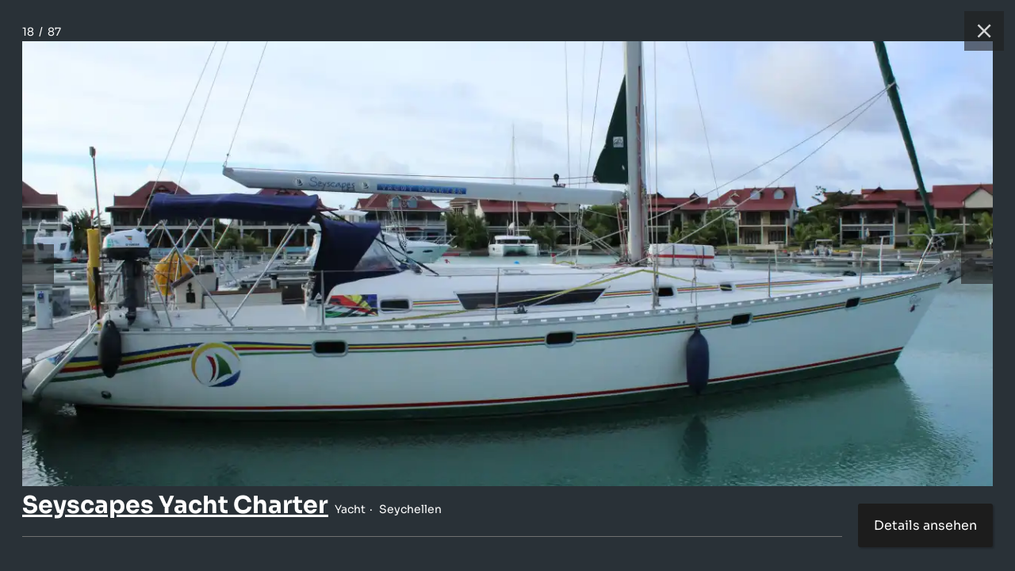

--- FILE ---
content_type: text/html; charset=utf-8
request_url: https://www.seyvillas.com/328/seyscapes-yacht-charter/gallery/17
body_size: 3296
content:
<!DOCTYPE html>
<html>
<head>
    <meta charset="utf-8">
    <meta http-equiv="X-UA-Compatible" content="IE=edge,chrome=1" />
    <meta name="viewport" content="width=device-width, initial-scale=1,maximum-scale=5, user-scalable=yes">
    <link rel="shortcut icon" href="/img/site/favicon.ico" />
    <title>Seyscapes Yacht Charter - Yacht - Seychellen (Seychellen) - Foto 17</title>
    <link rel="alternate" hreflang="de" href="https://www.seyvillas.com/328/seyscapes-yacht-charter/gallery/17"/>
    <link rel="alternate" hreflang="en-GB" href="https://www.seyvillas.com/en/328/seyscapes-yacht-charter/gallery/17"/>
    <link rel="alternate" hreflang="fr" href="https://www.seyvillas.com/fr/328/seyscapes-yacht-charter/gallery/17"/>
    <link rel="alternate" hreflang="it" href="https://www.seyvillas.com/it/328/seyscapes-yacht-charter/gallery/17"/>
	<meta name="description" content="Fotos und Bilder zu:  Seyscapes Yacht Charter auf Seychellen (Seychellen) - Foto 17">
	<meta name="keywords" content="Seychellen,Foto,Fotos,Fotogalerie,Seychellen,Yacht,Seyscapes Yacht Charter>">
	<meta property="og:title" content="Seyscapes Yacht Charter - Yacht - Seychellen (Seychellen) - Foto 17"/>
	<meta property="og:type" content="hotel"/>
	<meta property="og:url" content="https://www.seyvillas.com/328/seyscapes-yacht-charter/gallery/17"/>
	<meta property="og:image" content="https://www.seyvillas.com/img/fb/fb.jpg"/>
	<meta property="og:site_name" content="Seyvillas.com"/>
	<meta property="og:description" content="Fotos und Bilder zu:  Seyscapes Yacht Charter auf Seychellen (Seychellen) - Foto 17"/>
	<meta property="og:email" content="kontakt@seyvillas.com"/>
	<meta property="og:phone_number" content="+49 521 92279789"/>
	<meta property="og:region" content="Seychellen"/>
	<meta property="og:country-name" content="Seychellen"/>
	<meta property="fb:admins" content="100000365290922,100000254102600"/>
	<meta property="fb:page_id" content="217717438256651"/>
	<meta name="google-translate-customization" content="7ada57d1075020b6-7f5d9bbba273383d-g613cc7c6fc43fa88-16"/>
	<meta name="google-site-verification" content="87ln_zMWGCfO2g-BIoXFYmuMtBJJQJZcfCrVbl3X2Ek"/>
    <script type="application/ld+json">
        {
            "@context": "https://schema.org",
            "@type": "BreadcrumbList",
            "itemListElement": [{
                "@type": "ListItem",
                "position": 1,
                "name": "Accommodation",
                "item": "https://www.seyvillas.com/"
            },{
                "@type": "ListItem",
                "position": 2,
                "name": "Seyscapes Yacht Charter",
                "item": "https://www.seyvillas.com/328/seyscapes-yacht-charter"
            },{
                "@type": "ListItem",
                "position": 3,
                "name": "Foto 17/87",
                "item": "https://www.seyvillas.com/328/seyscapes-yacht-charter/gallery/17"
            }]
        }
    </script>
        <link href="/assets/prod/vendors.ba48947bf0ae902342ad.css" rel="stylesheet" type="text/css" importance="high" />
        <link href="/assets/prod/gallery.2d8513ccedc7f58b1778.css" rel="stylesheet" type="text/css" importance="high" />
	<script type="text/javascript">
		var pageSettings = {"lang":"de","googleApiKey":"AIzaSyCzOHlK9Yw8A51Z0e9UwfOvdsAwCwkQ0kg","googleMapIds":{"roadmap":"389467658243656e","terrain":"389467658243656e","satellite":"32d0643203963378","hybrid":"32d0643203963378"},"responseIqCode":"6GR92P10DV8B9G31KBJ","googleMapsLoaded":false,"responseIqLoaded":false,"currencies":{"EUR":{"code":"EUR","value":1,"name":"Euro","decimalMark":",","sign":"€","signFirst":true,"showSign":"&#8364;","htmlSign":"&#8364","active":true},"USD":{"code":"USD","value":0.845604,"name":"US Dollar","decimalMark":".","sign":" \t$","signFirst":true,"showSign":"&#36;","htmlSign":"&#36","active":true},"GBP":{"code":"GBP","value":1.1458359305,"name":"British Pound","decimalMark":".","sign":"£","signFirst":true,"showSign":"&#163;","htmlSign":"&#163","active":true},"CHF":{"code":"CHF","value":1.0766100694,"name":"Swiss franc","decimalMark":",","sign":"SFr","signFirst":false,"showSign":"&#67;&#72;&#70;","htmlSign":"SFr","active":true},"CAD":{"code":"CAD","value":0.6162620705,"name":"Canadian Dollar","decimalMark":".","sign":" \t$","signFirst":true,"showSign":"&#36;","htmlSign":"&#36","active":true},"RUB":{"code":"RUB","value":0.0112561635,"name":"Russian Ruble","decimalMark":",","sign":"руб.","signFirst":false,"showSign":"&#1088;&#1091;&#1073;","htmlSign":"p&#1091&#1073","active":true},"INR":{"code":"INR","value":0.0092238817,"name":"Indian Rupee","decimalMark":".","sign":"₹ ","signFirst":true,"showSign":"&#8377;","htmlSign":"&#8377","active":true},"AED":{"code":"AED","value":0.2302527104,"name":"UAE Dirham","decimalMark":"","sign":"د.إ","signFirst":false,"showSign":"&#1583;.&#1573;","htmlSign":"&#65159.&#x62f","active":true},"ZAR":{"code":"ZAR","value":0.0524667183,"name":"South African Rand","decimalMark":",","sign":"R","signFirst":false,"showSign":"&#82;","htmlSign":"R","active":true}},"currency":{"code":"EUR","value":1,"name":"Euro","decimalMark":",","sign":"€","signFirst":true,"showSign":"&#8364;","htmlSign":"&#8364","active":true},"freshChatToken":"2edfc57b-cbc9-489d-a459-f2d2e57cec3c","freshChatUuid":"43898209-ad7e-4917-ac3d-61bd983bde07"};
	</script>
    <script>
      window.dataLayer = window.dataLayer || [];
      const gtmContainerId = "GTM-PG5X2LPL";
    </script>
    <script>(function(w,d,s,l,i){w[l]=w[l]||[];w[l].push({'gtm.start':
          new Date().getTime(),event:'gtm.js'});var f=d.getElementsByTagName(s)[0],
        j=d.createElement(s),dl=l!='dataLayer'?'&l='+l:'';j.async=true;j.src=
        'https://www.googletagmanager.com/gtm.js?id='+i+dl;f.parentNode.insertBefore(j,f);
      })(window,document,'script','dataLayer', gtmContainerId);
    </script>
</head>
<body>

    <div class="gallery-box">
        <div class="gallery-box__header">
            <div class="gallery-box__paginator">
                <span class="count-page">18</span>
                &nbsp;/&nbsp;
                <span class="count-page">87</span>
            </div>
            <a href="/328/seyscapes-yacht-charter" class="gallery-box__button gallery-box__button--close" title="Schließen">
                <div class="gallery-box__button-inner">
                    <svg xmlns="http://www.w3.org/2000/svg" viewBox="0 0 24 24" class="icon-close">
                        <path d="M12 10.6L6.6 5.2 5.2 6.6l5.4 5.4-5.4 5.4 1.4 1.4 5.4-5.4 5.4 5.4 1.4-1.4-5.4-5.4 5.4-5.4-1.4-1.4-5.4 5.4z"></path>
                    </svg>
                </div>
            </a>
        </div>
        <div class="gallery-box__image-wrapper">
            <a href="/328/seyscapes-yacht-charter" class="gallery-box__image">
                <picture title="Seyscapes Yacht Charter - Seychellen (Seychellen)"><source type="image/webp" srcset="/img/accommodations/328/640x360/img-5225x.webp 640w, /img/accommodations/328/854x480/img-5225x.webp 854w, /img/accommodations/328/960x540/img-5225x.webp 960w, /img/accommodations/328/1024x576/img-5225x.webp 1024w, /img/accommodations/328/1280x720/img-5225x.webp 1280w, /img/accommodations/328/1366x768/img-5225x.webp 1366w, /img/accommodations/328/1600x900/img-5225x.webp 1600w, /img/accommodations/328/1920x1080/img-5225x.webp 1920w, /img/accommodations/328/2048x1152/img-5225x.webp 2048w, /img/accommodations/328/2560x1440/img-5225x.webp 2560w, /img/accommodations/328/3200x1800/img-5225x.webp 3200w" sizes="(max-width: 640px) 640px,(max-width: 854px) 854px,(max-width: 960px) 960px,(max-width: 1024px) 1024px,(max-width: 1280px) 1280px,(max-width: 1366px) 1366px,(max-width: 1600px) 1600px,(max-width: 1920px) 1920px,(max-width: 2048px) 2048px,(max-width: 2560px) 2560px,(max-width: 3200px) 3200px"><img src="/img/accommodations/328/1024x576/img-5225x.jpg" title="Seyscapes Yacht Charter - Seychellen (Seychellen)" alt="Foto 17: Seyscapes Yacht Charter - Seychellen (Seychellen)" sizes="(max-width: 640px) 640px,(max-width: 854px) 854px,(max-width: 960px) 960px,(max-width: 1024px) 1024px,(max-width: 1280px) 1280px,(max-width: 1366px) 1366px,(max-width: 1600px) 1600px,(max-width: 1920px) 1920px,(max-width: 2048px) 2048px,(max-width: 2560px) 2560px,(max-width: 3200px) 3200px" srcset="/img/accommodations/328/640x360/img-5225x.jpg 640w, /img/accommodations/328/854x480/img-5225x.jpg 854w, /img/accommodations/328/960x540/img-5225x.jpg 960w, /img/accommodations/328/1024x576/img-5225x.jpg 1024w, /img/accommodations/328/1280x720/img-5225x.jpg 1280w, /img/accommodations/328/1366x768/img-5225x.jpg 1366w, /img/accommodations/328/1600x900/img-5225x.jpg 1600w, /img/accommodations/328/1920x1080/img-5225x.jpg 1920w, /img/accommodations/328/2048x1152/img-5225x.jpg 2048w, /img/accommodations/328/2560x1440/img-5225x.jpg 2560w, /img/accommodations/328/3200x1800/img-5225x.jpg 3200w"></picture>
            </a>
            <a href="/328/seyscapes-yacht-charter/gallery/16" class="gallery-box__button gallery-box__button--left" title="Vorherige">
                <div class="gallery-box__button-inner">
                    <svg xmlns="http://www.w3.org/2000/svg" viewBox="0 0 24 24" class="icon-arrow">
                        <path d="M11.28 15.7l-1.34 1.37L5 12l4.94-5.07 1.34 1.38-2.68 2.72H19v1.94H8.6z"></path>
                    </svg>
                </div>
            </a>
            <a href="/328/seyscapes-yacht-charter/gallery/18" class="gallery-box__button gallery-box__button--right" title="Nächste">
                <div class="gallery-box__button-inner">
                    <svg xmlns="http://www.w3.org/2000/svg" viewBox="0 0 24 24" class="icon-arrow">
                        <path d="M15.4 12.97l-2.68 2.72 1.34 1.38L19 12l-4.94-5.07-1.34 1.38 2.68 2.72H5v1.94z"></path>
                    </svg>
                </div>
            </a>
        </div>
        <div class="gallery-box__footer">
            <div class="gallery-box__title">
                <a href="/328/seyscapes-yacht-charter" class="title__link">
                    <h1 class="title__headline">Seyscapes Yacht Charter</h1>
                </a>
                <div class="title__categories">
                    <span class="gallery-box__item">Yacht</span>
                    <span class="gallery-box__item">Seychellen</span>
                </div>
            </div>
            <a href="/328/seyscapes-yacht-charter" class="gallery-box__details-button">
                Details ansehen
            </a>
            <div class="gallery-box__description">
            </div>
        </div>
    </div>

<script type="text/javascript" src="/assets/prod/vendors.95afbef7b6f5f385dcb3.js" importance="high"></script>
<div id="snippet--bottomJS">
    <script type="text/javascript">
        var pageProperties = {"videoLink":"IPPzIxCFPKg","trackingParameters":[],"lang":"de","is404":false,"minBookingDate":"2026-01-29T00:00:00+01:00","maxBookingDate":"2027-12-31T23:59:59+01:00","device":"desktop"};
        var pageTranslations = {"adults":["Erwachsene","Erwachsener","Erwachsene","Erwachsene","Erwachsene","Erwachsene","Erwachsene","Erwachsene","Erwachsene","Erwachsene","Erwachsene","Erwachsene","Erwachsene"],"children":["Kinder","Kind","Kinder","Kinder","Kinder","Kinder","Kinder","Kinder","Kinder","Kinder","Kinder","Kinder","Kinder"],"hc_adult":"Erwachsene(r)","hc_child":"Kind(er)","daysOfWeek":["So","Mo","Di","Mi","Do","Fr","Sa"],"monthNames":["Januar","Februar","März","April","Mai","Juni","Juli","August","September","Oktober","November","Dezember"],"buttons":{"cancel":"Löschen","apply":"Wählen"},"loading":"Wird geladen"};
    </script>
</div>
<script type="text/javascript" src="/assets/prod/gallery.80b62908a164ac7d32a8.js" importance="high"></script>
</body>
</html>



--- FILE ---
content_type: application/javascript
request_url: https://www.seyvillas.com/assets/prod/gallery.80b62908a164ac7d32a8.js
body_size: 559
content:
(()=>{"use strict";var r,e={1517(r,e,o){o(5616)(document).ready(function(){console.log("Gallery")})}},o={};function n(r){var t=o[r];if(void 0!==t)return t.exports;var a=o[r]={id:r,loaded:!1,exports:{}};return e[r].call(a.exports,a,a.exports,n),a.loaded=!0,a.exports}n.m=e,r=[],n.O=(e,o,t,a)=>{if(!o){var l=1/0;for(c=0;c<r.length;c++){for(var[o,t,a]=r[c],i=!0,d=0;d<o.length;d++)(!1&a||l>=a)&&Object.keys(n.O).every(r=>n.O[r](o[d]))?o.splice(d--,1):(i=!1,a<l&&(l=a));if(i){r.splice(c--,1);var s=t();void 0!==s&&(e=s)}}return e}a=a||0;for(var c=r.length;c>0&&r[c-1][2]>a;c--)r[c]=r[c-1];r[c]=[o,t,a]},n.d=(r,e)=>{for(var o in e)n.o(e,o)&&!n.o(r,o)&&Object.defineProperty(r,o,{enumerable:!0,get:e[o]})},n.o=(r,e)=>Object.prototype.hasOwnProperty.call(r,e),n.nmd=r=>(r.paths=[],r.children||(r.children=[]),r),n.j=543,(()=>{var r={543:0};n.O.j=e=>0===r[e];var e=(e,o)=>{var t,a,[l,i,d]=o,s=0;if(l.some(e=>0!==r[e])){for(t in i)n.o(i,t)&&(n.m[t]=i[t]);if(d)var c=d(n)}for(e&&e(o);s<l.length;s++)a=l[s],n.o(r,a)&&r[a]&&r[a][0](),r[a]=0;return n.O(c)},o=self.webpackChunk=self.webpackChunk||[];o.forEach(e.bind(null,0)),o.push=e.bind(null,o.push.bind(o))})();var t=n.O(void 0,[96],()=>n(1517));t=n.O(t)})();